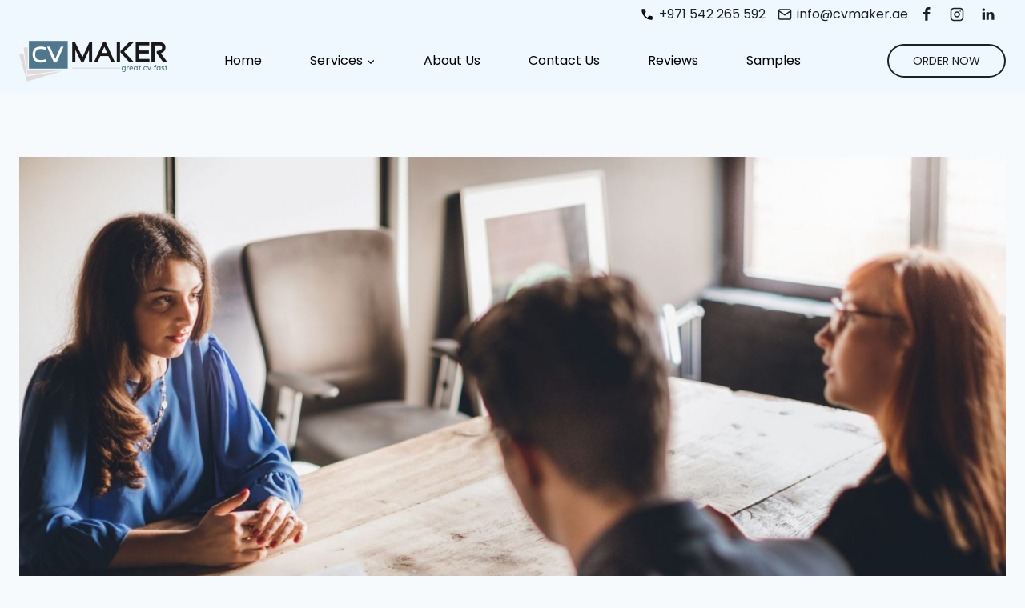

--- FILE ---
content_type: text/html; charset=UTF-8
request_url: https://www.cvmaker.ae/blog/10-secrets-of-winning-job-interview/
body_size: 16634
content:
<!doctype html>
<html lang="en-US" prefix="og: https://ogp.me/ns#" class="no-js" itemtype="https://schema.org/Blog" itemscope>
<head>
	<meta charset="UTF-8">
	<meta name="viewport" content="width=device-width, initial-scale=1, minimum-scale=1">
		<style>img:is([sizes="auto" i], [sizes^="auto," i]) { contain-intrinsic-size: 3000px 1500px }</style>
	
<!-- Search Engine Optimization by Rank Math - https://rankmath.com/ -->
<title>10 Secrets of Winning Job Interview</title>
<meta name="description" content="Every interviewer wants to see how honest you are, and it can eventually lead you towards winning the interview. Moreover, knowing the basic interview tips can help you succeed in the process of hiring."/>
<meta name="robots" content="follow, index, max-snippet:-1, max-video-preview:-1, max-image-preview:large"/>
<link rel="canonical" href="https://www.cvmaker.ae/blog/10-secrets-of-winning-job-interview/" />
<meta property="og:locale" content="en_US" />
<meta property="og:type" content="article" />
<meta property="og:title" content="10 Secrets of Winning Job Interview" />
<meta property="og:description" content="Every interviewer wants to see how honest you are, and it can eventually lead you towards winning the interview. Moreover, knowing the basic interview tips can help you succeed in the process of hiring." />
<meta property="og:url" content="https://www.cvmaker.ae/blog/10-secrets-of-winning-job-interview/" />
<meta property="og:site_name" content="CvMaker" />
<meta property="article:publisher" content="https://www.facebook.com/cvmakeruae" />
<meta property="article:section" content="Interview Questions" />
<meta property="og:updated_time" content="2023-06-20T09:55:51+00:00" />
<meta property="og:image" content="https://www.cvmaker.ae/blog/wp-content/uploads/2020/09/20180807192413-GettyImages-854026116.jpeg" />
<meta property="og:image:secure_url" content="https://www.cvmaker.ae/blog/wp-content/uploads/2020/09/20180807192413-GettyImages-854026116.jpeg" />
<meta property="og:image:width" content="2000" />
<meta property="og:image:height" content="1333" />
<meta property="og:image:alt" content="CV Maker" />
<meta property="og:image:type" content="image/jpeg" />
<meta property="article:published_time" content="2020-09-07T07:54:18+00:00" />
<meta property="article:modified_time" content="2023-06-20T09:55:51+00:00" />
<meta name="twitter:card" content="summary_large_image" />
<meta name="twitter:title" content="10 Secrets of Winning Job Interview" />
<meta name="twitter:description" content="Every interviewer wants to see how honest you are, and it can eventually lead you towards winning the interview. Moreover, knowing the basic interview tips can help you succeed in the process of hiring." />
<meta name="twitter:site" content="@CVMakeruae" />
<meta name="twitter:creator" content="@CVMakeruae" />
<meta name="twitter:image" content="https://www.cvmaker.ae/blog/wp-content/uploads/2020/09/20180807192413-GettyImages-854026116.jpeg" />
<meta name="twitter:label1" content="Written by" />
<meta name="twitter:data1" content="Sarah" />
<meta name="twitter:label2" content="Time to read" />
<meta name="twitter:data2" content="5 minutes" />
<script type="application/ld+json" class="rank-math-schema">{"@context":"https://schema.org","@graph":[{"@type":"Organization","@id":"https://www.cvmaker.ae/blog/#organization","name":"CvMaker","sameAs":["https://www.facebook.com/cvmakeruae","https://twitter.com/CVMakeruae","https://www.instagram.com/cvmaker.ae"],"logo":{"@type":"ImageObject","@id":"https://www.cvmaker.ae/blog/#logo","url":"https://www.cvmaker.ae/blog/wp-content/uploads/2023/05/cv-maker-ae.png","contentUrl":"https://www.cvmaker.ae/blog/wp-content/uploads/2023/05/cv-maker-ae.png","caption":"CvMaker","inLanguage":"en-US","width":"185","height":"51"}},{"@type":"WebSite","@id":"https://www.cvmaker.ae/blog/#website","url":"https://www.cvmaker.ae/blog","name":"CvMaker","alternateName":"CvMaker","publisher":{"@id":"https://www.cvmaker.ae/blog/#organization"},"inLanguage":"en-US"},{"@type":"ImageObject","@id":"https://www.cvmaker.ae/blog/wp-content/uploads/2020/09/20180807192413-GettyImages-854026116.jpeg","url":"https://www.cvmaker.ae/blog/wp-content/uploads/2020/09/20180807192413-GettyImages-854026116.jpeg","width":"2000","height":"1333","caption":"CV Maker","inLanguage":"en-US"},{"@type":"BreadcrumbList","@id":"https://www.cvmaker.ae/blog/10-secrets-of-winning-job-interview/#breadcrumb","itemListElement":[{"@type":"ListItem","position":"1","item":{"@id":"https://www.cvmaker.ae/blog/","name":"Home"}},{"@type":"ListItem","position":"2","item":{"@id":"https://www.cvmaker.ae/blog/10-secrets-of-winning-job-interview/","name":"10 Secrets of Winning Job Interview"}}]},{"@type":"WebPage","@id":"https://www.cvmaker.ae/blog/10-secrets-of-winning-job-interview/#webpage","url":"https://www.cvmaker.ae/blog/10-secrets-of-winning-job-interview/","name":"10 Secrets of Winning Job Interview","datePublished":"2020-09-07T07:54:18+00:00","dateModified":"2023-06-20T09:55:51+00:00","isPartOf":{"@id":"https://www.cvmaker.ae/blog/#website"},"primaryImageOfPage":{"@id":"https://www.cvmaker.ae/blog/wp-content/uploads/2020/09/20180807192413-GettyImages-854026116.jpeg"},"inLanguage":"en-US","breadcrumb":{"@id":"https://www.cvmaker.ae/blog/10-secrets-of-winning-job-interview/#breadcrumb"}},{"@type":"Person","@id":"https://www.cvmaker.ae/blog/10-secrets-of-winning-job-interview/#author","name":"Sarah","image":{"@type":"ImageObject","@id":"https://secure.gravatar.com/avatar/7660fb96f20c646649313478cb7dbe7dfbef9ff372a96dc66f3dd70707bd9735?s=96&amp;d=mm&amp;r=g","url":"https://secure.gravatar.com/avatar/7660fb96f20c646649313478cb7dbe7dfbef9ff372a96dc66f3dd70707bd9735?s=96&amp;d=mm&amp;r=g","caption":"Sarah","inLanguage":"en-US"},"worksFor":{"@id":"https://www.cvmaker.ae/blog/#organization"}},{"@type":"BlogPosting","headline":"10 Secrets of Winning Job Interview","keywords":"Interview Tips","datePublished":"2020-09-07T07:54:18+00:00","dateModified":"2023-06-20T09:55:51+00:00","author":{"@id":"https://www.cvmaker.ae/blog/10-secrets-of-winning-job-interview/#author","name":"Sarah"},"publisher":{"@id":"https://www.cvmaker.ae/blog/#organization"},"description":"Every interviewer wants to see how honest you are, and it can eventually lead you towards winning the interview. Moreover, knowing the basic interview tips can help you succeed in the process of hiring.","name":"10 Secrets of Winning Job Interview","@id":"https://www.cvmaker.ae/blog/10-secrets-of-winning-job-interview/#richSnippet","isPartOf":{"@id":"https://www.cvmaker.ae/blog/10-secrets-of-winning-job-interview/#webpage"},"image":{"@id":"https://www.cvmaker.ae/blog/wp-content/uploads/2020/09/20180807192413-GettyImages-854026116.jpeg"},"inLanguage":"en-US","mainEntityOfPage":{"@id":"https://www.cvmaker.ae/blog/10-secrets-of-winning-job-interview/#webpage"}}]}</script>
<!-- /Rank Math WordPress SEO plugin -->

			<script type="112258544262b030ab11dcc3-text/javascript">document.documentElement.classList.remove( 'no-js' );</script>
			<script type="112258544262b030ab11dcc3-text/javascript">
window._wpemojiSettings = {"baseUrl":"https:\/\/s.w.org\/images\/core\/emoji\/16.0.1\/72x72\/","ext":".png","svgUrl":"https:\/\/s.w.org\/images\/core\/emoji\/16.0.1\/svg\/","svgExt":".svg","source":{"concatemoji":"https:\/\/www.cvmaker.ae\/blog\/wp-includes\/js\/wp-emoji-release.min.js?ver=6.8.3"}};
/*! This file is auto-generated */
!function(s,n){var o,i,e;function c(e){try{var t={supportTests:e,timestamp:(new Date).valueOf()};sessionStorage.setItem(o,JSON.stringify(t))}catch(e){}}function p(e,t,n){e.clearRect(0,0,e.canvas.width,e.canvas.height),e.fillText(t,0,0);var t=new Uint32Array(e.getImageData(0,0,e.canvas.width,e.canvas.height).data),a=(e.clearRect(0,0,e.canvas.width,e.canvas.height),e.fillText(n,0,0),new Uint32Array(e.getImageData(0,0,e.canvas.width,e.canvas.height).data));return t.every(function(e,t){return e===a[t]})}function u(e,t){e.clearRect(0,0,e.canvas.width,e.canvas.height),e.fillText(t,0,0);for(var n=e.getImageData(16,16,1,1),a=0;a<n.data.length;a++)if(0!==n.data[a])return!1;return!0}function f(e,t,n,a){switch(t){case"flag":return n(e,"\ud83c\udff3\ufe0f\u200d\u26a7\ufe0f","\ud83c\udff3\ufe0f\u200b\u26a7\ufe0f")?!1:!n(e,"\ud83c\udde8\ud83c\uddf6","\ud83c\udde8\u200b\ud83c\uddf6")&&!n(e,"\ud83c\udff4\udb40\udc67\udb40\udc62\udb40\udc65\udb40\udc6e\udb40\udc67\udb40\udc7f","\ud83c\udff4\u200b\udb40\udc67\u200b\udb40\udc62\u200b\udb40\udc65\u200b\udb40\udc6e\u200b\udb40\udc67\u200b\udb40\udc7f");case"emoji":return!a(e,"\ud83e\udedf")}return!1}function g(e,t,n,a){var r="undefined"!=typeof WorkerGlobalScope&&self instanceof WorkerGlobalScope?new OffscreenCanvas(300,150):s.createElement("canvas"),o=r.getContext("2d",{willReadFrequently:!0}),i=(o.textBaseline="top",o.font="600 32px Arial",{});return e.forEach(function(e){i[e]=t(o,e,n,a)}),i}function t(e){var t=s.createElement("script");t.src=e,t.defer=!0,s.head.appendChild(t)}"undefined"!=typeof Promise&&(o="wpEmojiSettingsSupports",i=["flag","emoji"],n.supports={everything:!0,everythingExceptFlag:!0},e=new Promise(function(e){s.addEventListener("DOMContentLoaded",e,{once:!0})}),new Promise(function(t){var n=function(){try{var e=JSON.parse(sessionStorage.getItem(o));if("object"==typeof e&&"number"==typeof e.timestamp&&(new Date).valueOf()<e.timestamp+604800&&"object"==typeof e.supportTests)return e.supportTests}catch(e){}return null}();if(!n){if("undefined"!=typeof Worker&&"undefined"!=typeof OffscreenCanvas&&"undefined"!=typeof URL&&URL.createObjectURL&&"undefined"!=typeof Blob)try{var e="postMessage("+g.toString()+"("+[JSON.stringify(i),f.toString(),p.toString(),u.toString()].join(",")+"));",a=new Blob([e],{type:"text/javascript"}),r=new Worker(URL.createObjectURL(a),{name:"wpTestEmojiSupports"});return void(r.onmessage=function(e){c(n=e.data),r.terminate(),t(n)})}catch(e){}c(n=g(i,f,p,u))}t(n)}).then(function(e){for(var t in e)n.supports[t]=e[t],n.supports.everything=n.supports.everything&&n.supports[t],"flag"!==t&&(n.supports.everythingExceptFlag=n.supports.everythingExceptFlag&&n.supports[t]);n.supports.everythingExceptFlag=n.supports.everythingExceptFlag&&!n.supports.flag,n.DOMReady=!1,n.readyCallback=function(){n.DOMReady=!0}}).then(function(){return e}).then(function(){var e;n.supports.everything||(n.readyCallback(),(e=n.source||{}).concatemoji?t(e.concatemoji):e.wpemoji&&e.twemoji&&(t(e.twemoji),t(e.wpemoji)))}))}((window,document),window._wpemojiSettings);
</script>
<style id='wp-emoji-styles-inline-css'>

	img.wp-smiley, img.emoji {
		display: inline !important;
		border: none !important;
		box-shadow: none !important;
		height: 1em !important;
		width: 1em !important;
		margin: 0 0.07em !important;
		vertical-align: -0.1em !important;
		background: none !important;
		padding: 0 !important;
	}
</style>
<link rel='stylesheet' id='wp-block-library-css' href='https://www.cvmaker.ae/blog/wp-includes/css/dist/block-library/style.min.css?ver=6.8.3' media='all' />
<style id='classic-theme-styles-inline-css'>
/*! This file is auto-generated */
.wp-block-button__link{color:#fff;background-color:#32373c;border-radius:9999px;box-shadow:none;text-decoration:none;padding:calc(.667em + 2px) calc(1.333em + 2px);font-size:1.125em}.wp-block-file__button{background:#32373c;color:#fff;text-decoration:none}
</style>
<style id='global-styles-inline-css'>
:root{--wp--preset--aspect-ratio--square: 1;--wp--preset--aspect-ratio--4-3: 4/3;--wp--preset--aspect-ratio--3-4: 3/4;--wp--preset--aspect-ratio--3-2: 3/2;--wp--preset--aspect-ratio--2-3: 2/3;--wp--preset--aspect-ratio--16-9: 16/9;--wp--preset--aspect-ratio--9-16: 9/16;--wp--preset--color--black: #000000;--wp--preset--color--cyan-bluish-gray: #abb8c3;--wp--preset--color--white: #ffffff;--wp--preset--color--pale-pink: #f78da7;--wp--preset--color--vivid-red: #cf2e2e;--wp--preset--color--luminous-vivid-orange: #ff6900;--wp--preset--color--luminous-vivid-amber: #fcb900;--wp--preset--color--light-green-cyan: #7bdcb5;--wp--preset--color--vivid-green-cyan: #00d084;--wp--preset--color--pale-cyan-blue: #8ed1fc;--wp--preset--color--vivid-cyan-blue: #0693e3;--wp--preset--color--vivid-purple: #9b51e0;--wp--preset--color--theme-palette-1: var(--global-palette1);--wp--preset--color--theme-palette-2: var(--global-palette2);--wp--preset--color--theme-palette-3: var(--global-palette3);--wp--preset--color--theme-palette-4: var(--global-palette4);--wp--preset--color--theme-palette-5: var(--global-palette5);--wp--preset--color--theme-palette-6: var(--global-palette6);--wp--preset--color--theme-palette-7: var(--global-palette7);--wp--preset--color--theme-palette-8: var(--global-palette8);--wp--preset--color--theme-palette-9: var(--global-palette9);--wp--preset--color--theme-palette-10: var(--global-palette10);--wp--preset--color--theme-palette-11: var(--global-palette11);--wp--preset--color--theme-palette-12: var(--global-palette12);--wp--preset--color--theme-palette-13: var(--global-palette13);--wp--preset--color--theme-palette-14: var(--global-palette14);--wp--preset--color--theme-palette-15: var(--global-palette15);--wp--preset--gradient--vivid-cyan-blue-to-vivid-purple: linear-gradient(135deg,rgba(6,147,227,1) 0%,rgb(155,81,224) 100%);--wp--preset--gradient--light-green-cyan-to-vivid-green-cyan: linear-gradient(135deg,rgb(122,220,180) 0%,rgb(0,208,130) 100%);--wp--preset--gradient--luminous-vivid-amber-to-luminous-vivid-orange: linear-gradient(135deg,rgba(252,185,0,1) 0%,rgba(255,105,0,1) 100%);--wp--preset--gradient--luminous-vivid-orange-to-vivid-red: linear-gradient(135deg,rgba(255,105,0,1) 0%,rgb(207,46,46) 100%);--wp--preset--gradient--very-light-gray-to-cyan-bluish-gray: linear-gradient(135deg,rgb(238,238,238) 0%,rgb(169,184,195) 100%);--wp--preset--gradient--cool-to-warm-spectrum: linear-gradient(135deg,rgb(74,234,220) 0%,rgb(151,120,209) 20%,rgb(207,42,186) 40%,rgb(238,44,130) 60%,rgb(251,105,98) 80%,rgb(254,248,76) 100%);--wp--preset--gradient--blush-light-purple: linear-gradient(135deg,rgb(255,206,236) 0%,rgb(152,150,240) 100%);--wp--preset--gradient--blush-bordeaux: linear-gradient(135deg,rgb(254,205,165) 0%,rgb(254,45,45) 50%,rgb(107,0,62) 100%);--wp--preset--gradient--luminous-dusk: linear-gradient(135deg,rgb(255,203,112) 0%,rgb(199,81,192) 50%,rgb(65,88,208) 100%);--wp--preset--gradient--pale-ocean: linear-gradient(135deg,rgb(255,245,203) 0%,rgb(182,227,212) 50%,rgb(51,167,181) 100%);--wp--preset--gradient--electric-grass: linear-gradient(135deg,rgb(202,248,128) 0%,rgb(113,206,126) 100%);--wp--preset--gradient--midnight: linear-gradient(135deg,rgb(2,3,129) 0%,rgb(40,116,252) 100%);--wp--preset--font-size--small: var(--global-font-size-small);--wp--preset--font-size--medium: var(--global-font-size-medium);--wp--preset--font-size--large: var(--global-font-size-large);--wp--preset--font-size--x-large: 42px;--wp--preset--font-size--larger: var(--global-font-size-larger);--wp--preset--font-size--xxlarge: var(--global-font-size-xxlarge);--wp--preset--spacing--20: 0.44rem;--wp--preset--spacing--30: 0.67rem;--wp--preset--spacing--40: 1rem;--wp--preset--spacing--50: 1.5rem;--wp--preset--spacing--60: 2.25rem;--wp--preset--spacing--70: 3.38rem;--wp--preset--spacing--80: 5.06rem;--wp--preset--shadow--natural: 6px 6px 9px rgba(0, 0, 0, 0.2);--wp--preset--shadow--deep: 12px 12px 50px rgba(0, 0, 0, 0.4);--wp--preset--shadow--sharp: 6px 6px 0px rgba(0, 0, 0, 0.2);--wp--preset--shadow--outlined: 6px 6px 0px -3px rgba(255, 255, 255, 1), 6px 6px rgba(0, 0, 0, 1);--wp--preset--shadow--crisp: 6px 6px 0px rgba(0, 0, 0, 1);}:where(.is-layout-flex){gap: 0.5em;}:where(.is-layout-grid){gap: 0.5em;}body .is-layout-flex{display: flex;}.is-layout-flex{flex-wrap: wrap;align-items: center;}.is-layout-flex > :is(*, div){margin: 0;}body .is-layout-grid{display: grid;}.is-layout-grid > :is(*, div){margin: 0;}:where(.wp-block-columns.is-layout-flex){gap: 2em;}:where(.wp-block-columns.is-layout-grid){gap: 2em;}:where(.wp-block-post-template.is-layout-flex){gap: 1.25em;}:where(.wp-block-post-template.is-layout-grid){gap: 1.25em;}.has-black-color{color: var(--wp--preset--color--black) !important;}.has-cyan-bluish-gray-color{color: var(--wp--preset--color--cyan-bluish-gray) !important;}.has-white-color{color: var(--wp--preset--color--white) !important;}.has-pale-pink-color{color: var(--wp--preset--color--pale-pink) !important;}.has-vivid-red-color{color: var(--wp--preset--color--vivid-red) !important;}.has-luminous-vivid-orange-color{color: var(--wp--preset--color--luminous-vivid-orange) !important;}.has-luminous-vivid-amber-color{color: var(--wp--preset--color--luminous-vivid-amber) !important;}.has-light-green-cyan-color{color: var(--wp--preset--color--light-green-cyan) !important;}.has-vivid-green-cyan-color{color: var(--wp--preset--color--vivid-green-cyan) !important;}.has-pale-cyan-blue-color{color: var(--wp--preset--color--pale-cyan-blue) !important;}.has-vivid-cyan-blue-color{color: var(--wp--preset--color--vivid-cyan-blue) !important;}.has-vivid-purple-color{color: var(--wp--preset--color--vivid-purple) !important;}.has-black-background-color{background-color: var(--wp--preset--color--black) !important;}.has-cyan-bluish-gray-background-color{background-color: var(--wp--preset--color--cyan-bluish-gray) !important;}.has-white-background-color{background-color: var(--wp--preset--color--white) !important;}.has-pale-pink-background-color{background-color: var(--wp--preset--color--pale-pink) !important;}.has-vivid-red-background-color{background-color: var(--wp--preset--color--vivid-red) !important;}.has-luminous-vivid-orange-background-color{background-color: var(--wp--preset--color--luminous-vivid-orange) !important;}.has-luminous-vivid-amber-background-color{background-color: var(--wp--preset--color--luminous-vivid-amber) !important;}.has-light-green-cyan-background-color{background-color: var(--wp--preset--color--light-green-cyan) !important;}.has-vivid-green-cyan-background-color{background-color: var(--wp--preset--color--vivid-green-cyan) !important;}.has-pale-cyan-blue-background-color{background-color: var(--wp--preset--color--pale-cyan-blue) !important;}.has-vivid-cyan-blue-background-color{background-color: var(--wp--preset--color--vivid-cyan-blue) !important;}.has-vivid-purple-background-color{background-color: var(--wp--preset--color--vivid-purple) !important;}.has-black-border-color{border-color: var(--wp--preset--color--black) !important;}.has-cyan-bluish-gray-border-color{border-color: var(--wp--preset--color--cyan-bluish-gray) !important;}.has-white-border-color{border-color: var(--wp--preset--color--white) !important;}.has-pale-pink-border-color{border-color: var(--wp--preset--color--pale-pink) !important;}.has-vivid-red-border-color{border-color: var(--wp--preset--color--vivid-red) !important;}.has-luminous-vivid-orange-border-color{border-color: var(--wp--preset--color--luminous-vivid-orange) !important;}.has-luminous-vivid-amber-border-color{border-color: var(--wp--preset--color--luminous-vivid-amber) !important;}.has-light-green-cyan-border-color{border-color: var(--wp--preset--color--light-green-cyan) !important;}.has-vivid-green-cyan-border-color{border-color: var(--wp--preset--color--vivid-green-cyan) !important;}.has-pale-cyan-blue-border-color{border-color: var(--wp--preset--color--pale-cyan-blue) !important;}.has-vivid-cyan-blue-border-color{border-color: var(--wp--preset--color--vivid-cyan-blue) !important;}.has-vivid-purple-border-color{border-color: var(--wp--preset--color--vivid-purple) !important;}.has-vivid-cyan-blue-to-vivid-purple-gradient-background{background: var(--wp--preset--gradient--vivid-cyan-blue-to-vivid-purple) !important;}.has-light-green-cyan-to-vivid-green-cyan-gradient-background{background: var(--wp--preset--gradient--light-green-cyan-to-vivid-green-cyan) !important;}.has-luminous-vivid-amber-to-luminous-vivid-orange-gradient-background{background: var(--wp--preset--gradient--luminous-vivid-amber-to-luminous-vivid-orange) !important;}.has-luminous-vivid-orange-to-vivid-red-gradient-background{background: var(--wp--preset--gradient--luminous-vivid-orange-to-vivid-red) !important;}.has-very-light-gray-to-cyan-bluish-gray-gradient-background{background: var(--wp--preset--gradient--very-light-gray-to-cyan-bluish-gray) !important;}.has-cool-to-warm-spectrum-gradient-background{background: var(--wp--preset--gradient--cool-to-warm-spectrum) !important;}.has-blush-light-purple-gradient-background{background: var(--wp--preset--gradient--blush-light-purple) !important;}.has-blush-bordeaux-gradient-background{background: var(--wp--preset--gradient--blush-bordeaux) !important;}.has-luminous-dusk-gradient-background{background: var(--wp--preset--gradient--luminous-dusk) !important;}.has-pale-ocean-gradient-background{background: var(--wp--preset--gradient--pale-ocean) !important;}.has-electric-grass-gradient-background{background: var(--wp--preset--gradient--electric-grass) !important;}.has-midnight-gradient-background{background: var(--wp--preset--gradient--midnight) !important;}.has-small-font-size{font-size: var(--wp--preset--font-size--small) !important;}.has-medium-font-size{font-size: var(--wp--preset--font-size--medium) !important;}.has-large-font-size{font-size: var(--wp--preset--font-size--large) !important;}.has-x-large-font-size{font-size: var(--wp--preset--font-size--x-large) !important;}
:where(.wp-block-post-template.is-layout-flex){gap: 1.25em;}:where(.wp-block-post-template.is-layout-grid){gap: 1.25em;}
:where(.wp-block-columns.is-layout-flex){gap: 2em;}:where(.wp-block-columns.is-layout-grid){gap: 2em;}
:root :where(.wp-block-pullquote){font-size: 1.5em;line-height: 1.6;}
</style>
<link rel='stylesheet' id='kadence-global-css' href='https://www.cvmaker.ae/blog/wp-content/themes/kadence/assets/css/global.min.css?ver=1.4.3' media='all' />
<style id='kadence-global-inline-css'>
/* Kadence Base CSS */
:root{--global-palette1:#2B6CB0;--global-palette2:#215387;--global-palette3:#1A202C;--global-palette4:#2D3748;--global-palette5:#4A5568;--global-palette6:#718096;--global-palette7:#EDF2F7;--global-palette8:#F7FAFC;--global-palette9:#ffffff;--global-palette10:oklch(from var(--global-palette1) calc(l + 0.10 * (1 - l)) calc(c * 1.00) calc(h + 180) / 100%);--global-palette11:#13612e;--global-palette12:#1159af;--global-palette13:#b82105;--global-palette14:#f7630c;--global-palette15:#f5a524;--global-palette9rgb:255, 255, 255;--global-palette-highlight:var(--global-palette1);--global-palette-highlight-alt:var(--global-palette2);--global-palette-highlight-alt2:var(--global-palette9);--global-palette-btn-bg:#4f778e;--global-palette-btn-bg-hover:var(--global-palette2);--global-palette-btn:var(--global-palette9);--global-palette-btn-hover:var(--global-palette9);--global-palette-btn-sec-bg:var(--global-palette7);--global-palette-btn-sec-bg-hover:var(--global-palette2);--global-palette-btn-sec:var(--global-palette3);--global-palette-btn-sec-hover:var(--global-palette9);--global-body-font-family:Poppins, sans-serif;--global-heading-font-family:Poppins, sans-serif;--global-primary-nav-font-family:Poppins, sans-serif;--global-fallback-font:sans-serif;--global-display-fallback-font:sans-serif;--global-content-width:1290px;--global-content-wide-width:calc(1290px + 230px);--global-content-narrow-width:842px;--global-content-edge-padding:1.5rem;--global-content-boxed-padding:2rem;--global-calc-content-width:calc(1290px - var(--global-content-edge-padding) - var(--global-content-edge-padding) );--wp--style--global--content-size:var(--global-calc-content-width);}.wp-site-blocks{--global-vw:calc( 100vw - ( 0.5 * var(--scrollbar-offset)));}body{background:var(--global-palette8);}body, input, select, optgroup, textarea{font-style:normal;font-weight:normal;font-size:16px;line-height:1.4;font-family:var(--global-body-font-family);color:var(--global-palette4);}.content-bg, body.content-style-unboxed .site{background:var(--global-palette9);}h1,h2,h3,h4,h5,h6{font-family:var(--global-heading-font-family);}h1{font-style:normal;font-weight:700;font-size:32px;line-height:1.3;font-family:Poppins, sans-serif;color:var(--global-palette3);}h2{font-style:normal;font-weight:700;font-size:28px;line-height:1.3;font-family:Poppins, sans-serif;color:var(--global-palette3);}h3{font-style:normal;font-weight:700;font-size:24px;line-height:1.5;font-family:Poppins, sans-serif;color:var(--global-palette3);}h4{font-style:normal;font-weight:700;font-size:24px;line-height:1.5;font-family:Poppins, sans-serif;color:var(--global-palette4);}h5{font-style:normal;font-weight:700;font-size:24px;line-height:1.5;font-family:Poppins, sans-serif;color:var(--global-palette4);}h6{font-style:normal;font-weight:700;font-size:24px;line-height:1.5;font-family:Poppins, sans-serif;color:var(--global-palette5);}.entry-hero .kadence-breadcrumbs{max-width:1290px;}.site-container, .site-header-row-layout-contained, .site-footer-row-layout-contained, .entry-hero-layout-contained, .comments-area, .alignfull > .wp-block-cover__inner-container, .alignwide > .wp-block-cover__inner-container{max-width:var(--global-content-width);}.content-width-narrow .content-container.site-container, .content-width-narrow .hero-container.site-container{max-width:var(--global-content-narrow-width);}@media all and (min-width: 1520px){.wp-site-blocks .content-container  .alignwide{margin-left:-115px;margin-right:-115px;width:unset;max-width:unset;}}@media all and (min-width: 1102px){.content-width-narrow .wp-site-blocks .content-container .alignwide{margin-left:-130px;margin-right:-130px;width:unset;max-width:unset;}}.content-style-boxed .wp-site-blocks .entry-content .alignwide{margin-left:calc( -1 * var( --global-content-boxed-padding ) );margin-right:calc( -1 * var( --global-content-boxed-padding ) );}.content-area{margin-top:5rem;margin-bottom:5rem;}@media all and (max-width: 1024px){.content-area{margin-top:3rem;margin-bottom:3rem;}}@media all and (max-width: 767px){.content-area{margin-top:2rem;margin-bottom:2rem;}}@media all and (max-width: 1024px){:root{--global-content-boxed-padding:2rem;}}@media all and (max-width: 767px){:root{--global-content-boxed-padding:1.5rem;}}.entry-content-wrap{padding:2rem;}@media all and (max-width: 1024px){.entry-content-wrap{padding:2rem;}}@media all and (max-width: 767px){.entry-content-wrap{padding:1.5rem;}}.entry.single-entry{box-shadow:0px 15px 15px -10px rgba(0,0,0,0.05);}.entry.loop-entry{box-shadow:0px 15px 15px -10px rgba(0,0,0,0.05);}.loop-entry .entry-content-wrap{padding:2rem;}@media all and (max-width: 1024px){.loop-entry .entry-content-wrap{padding:2rem;}}@media all and (max-width: 767px){.loop-entry .entry-content-wrap{padding:1.5rem;}}button, .button, .wp-block-button__link, input[type="button"], input[type="reset"], input[type="submit"], .fl-button, .elementor-button-wrapper .elementor-button, .wc-block-components-checkout-place-order-button, .wc-block-cart__submit{border:1px solid currentColor;box-shadow:0px 0px 0px -7px rgba(0,0,0,0);}button:hover, button:focus, button:active, .button:hover, .button:focus, .button:active, .wp-block-button__link:hover, .wp-block-button__link:focus, .wp-block-button__link:active, input[type="button"]:hover, input[type="button"]:focus, input[type="button"]:active, input[type="reset"]:hover, input[type="reset"]:focus, input[type="reset"]:active, input[type="submit"]:hover, input[type="submit"]:focus, input[type="submit"]:active, .elementor-button-wrapper .elementor-button:hover, .elementor-button-wrapper .elementor-button:focus, .elementor-button-wrapper .elementor-button:active, .wc-block-cart__submit:hover{box-shadow:0px 15px 25px -7px rgba(0,0,0,0.1);}.kb-button.kb-btn-global-outline.kb-btn-global-inherit{padding-top:calc(px - 2px);padding-right:calc(px - 2px);padding-bottom:calc(px - 2px);padding-left:calc(px - 2px);}@media all and (min-width: 1025px){.transparent-header .entry-hero .entry-hero-container-inner{padding-top:calc(0px + 80px);}}@media all and (max-width: 1024px){.mobile-transparent-header .entry-hero .entry-hero-container-inner{padding-top:80px;}}@media all and (max-width: 767px){.mobile-transparent-header .entry-hero .entry-hero-container-inner{padding-top:80px;}}.entry-hero.post-hero-section .entry-header{min-height:200px;}.loop-entry.type-post h2.entry-title{font-style:normal;font-weight:700;font-size:30px;line-height:1.2;font-family:Poppins, sans-serif;color:var(--global-palette4);}
/* Kadence Header CSS */
@media all and (max-width: 1024px){.mobile-transparent-header #masthead{position:absolute;left:0px;right:0px;z-index:100;}.kadence-scrollbar-fixer.mobile-transparent-header #masthead{right:var(--scrollbar-offset,0);}.mobile-transparent-header #masthead, .mobile-transparent-header .site-top-header-wrap .site-header-row-container-inner, .mobile-transparent-header .site-main-header-wrap .site-header-row-container-inner, .mobile-transparent-header .site-bottom-header-wrap .site-header-row-container-inner{background:transparent;}.site-header-row-tablet-layout-fullwidth, .site-header-row-tablet-layout-standard{padding:0px;}}@media all and (min-width: 1025px){.transparent-header #masthead{position:absolute;left:0px;right:0px;z-index:100;}.transparent-header.kadence-scrollbar-fixer #masthead{right:var(--scrollbar-offset,0);}.transparent-header #masthead, .transparent-header .site-top-header-wrap .site-header-row-container-inner, .transparent-header .site-main-header-wrap .site-header-row-container-inner, .transparent-header .site-bottom-header-wrap .site-header-row-container-inner{background:transparent;}}.site-branding a.brand img{max-width:200px;}.site-branding a.brand img.svg-logo-image{width:200px;}.site-branding{padding:0px 0px 0px 0px;}#masthead, #masthead .kadence-sticky-header.item-is-fixed:not(.item-at-start):not(.site-header-row-container):not(.site-main-header-wrap), #masthead .kadence-sticky-header.item-is-fixed:not(.item-at-start) > .site-header-row-container-inner{background:#ffffff;}.site-main-header-wrap .site-header-row-container-inner{background:#f0f8ff;}.site-main-header-inner-wrap{min-height:80px;}.site-top-header-wrap .site-header-row-container-inner{background:#f0f8ff;}.site-top-header-inner-wrap{min-height:0px;}.header-navigation[class*="header-navigation-style-underline"] .header-menu-container.primary-menu-container>ul>li>a:after{width:calc( 100% - 60px);}.main-navigation .primary-menu-container > ul > li.menu-item > a{padding-left:calc(60px / 2);padding-right:calc(60px / 2);padding-top:0.6em;padding-bottom:0.6em;color:#000000;}.main-navigation .primary-menu-container > ul > li.menu-item .dropdown-nav-special-toggle{right:calc(60px / 2);}.main-navigation .primary-menu-container > ul li.menu-item > a{font-style:normal;font-weight:normal;font-size:16px;font-family:var(--global-primary-nav-font-family);}.main-navigation .primary-menu-container > ul > li.menu-item > a:hover{color:#4f778e;}.main-navigation .primary-menu-container > ul > li.menu-item.current-menu-item > a{color:#4f778e;}.header-navigation .header-menu-container ul ul.sub-menu, .header-navigation .header-menu-container ul ul.submenu{background:#f3f3f3;box-shadow:0px 2px 13px 0px rgba(0,0,0,0.1);}.header-navigation .header-menu-container ul ul li.menu-item, .header-menu-container ul.menu > li.kadence-menu-mega-enabled > ul > li.menu-item > a{border-bottom:1px none rgba(255,255,255,0.1);border-radius:0px 0px 0px 0px;}.header-navigation .header-menu-container ul ul li.menu-item > a{width:200px;padding-top:10px;padding-bottom:10px;color:#000000;font-style:normal;font-weight:normal;font-size:14px;font-family:Poppins, sans-serif;}.header-navigation .header-menu-container ul ul li.menu-item > a:hover{color:var(--global-palette9);background:#4f778e;border-radius:0px 0px 0px 0px;}.header-navigation .header-menu-container ul ul li.menu-item.current-menu-item > a{color:var(--global-palette9);background:#4f778e;border-radius:0px 0px 0px 0px;}.mobile-toggle-open-container .menu-toggle-open, .mobile-toggle-open-container .menu-toggle-open:focus{color:var(--global-palette5);padding:0.4em 0.6em 0.4em 0.6em;font-size:14px;}.mobile-toggle-open-container .menu-toggle-open.menu-toggle-style-bordered{border:1px solid currentColor;}.mobile-toggle-open-container .menu-toggle-open .menu-toggle-icon{font-size:20px;}.mobile-toggle-open-container .menu-toggle-open:hover, .mobile-toggle-open-container .menu-toggle-open:focus-visible{color:var(--global-palette-highlight);}.mobile-navigation ul li{font-size:14px;}.mobile-navigation ul li a{padding-top:1em;padding-bottom:1em;}.mobile-navigation ul li > a, .mobile-navigation ul li.menu-item-has-children > .drawer-nav-drop-wrap{color:var(--global-palette8);}.mobile-navigation ul li.current-menu-item > a, .mobile-navigation ul li.current-menu-item.menu-item-has-children > .drawer-nav-drop-wrap{color:var(--global-palette-highlight);}.mobile-navigation ul li.menu-item-has-children .drawer-nav-drop-wrap, .mobile-navigation ul li:not(.menu-item-has-children) a{border-bottom:1px solid rgba(255,255,255,0.1);}.mobile-navigation:not(.drawer-navigation-parent-toggle-true) ul li.menu-item-has-children .drawer-nav-drop-wrap button{border-left:1px solid rgba(255,255,255,0.1);}#mobile-drawer .drawer-header .drawer-toggle{padding:0.6em 0.15em 0.6em 0.15em;font-size:24px;}#main-header .header-button{font-style:normal;font-weight:normal;font-size:14px;font-family:Poppins, sans-serif;border-radius:30px 30px 30px 30px;color:var(--global-palette3);background:rgba(255,255,255,0);border:2px solid currentColor;border-color:var(--global-palette3);box-shadow:0px 0px 0px -7px rgba(0,0,0,0);}#main-header .header-button.button-size-custom{padding:8px 30px 8px 30px;}#main-header .header-button:hover{color:var(--global-palette9);background:var(--global-palette3);border-color:var(--global-palette3);box-shadow:0px 15px 25px -7px rgba(0,0,0,0.1);}.header-social-wrap .header-social-inner-wrap{font-size:18px;gap:0px;}.header-social-wrap .header-social-inner-wrap .social-button{color:var(--global-palette3);border:2px none currentColor;border-radius:0px;}.header-social-wrap .header-social-inner-wrap .social-button:hover{color:var(--global-palette3);}.header-social-wrap .social-button .social-label{font-style:normal;font-weight:normal;font-size:16px;font-family:Poppins, sans-serif;}
/* Kadence Footer CSS */
.site-bottom-footer-wrap .site-footer-row-container-inner{background:#f9feff;}.site-bottom-footer-inner-wrap{padding-top:10px;padding-bottom:10px;grid-column-gap:30px;}.site-bottom-footer-inner-wrap .widget{margin-bottom:30px;}.site-bottom-footer-inner-wrap .site-footer-section:not(:last-child):after{right:calc(-30px / 2);}#colophon .footer-html{font-style:normal;font-weight:500;font-size:16px;font-family:Poppins, sans-serif;}
</style>
<link rel='stylesheet' id='kadence-header-css' href='https://www.cvmaker.ae/blog/wp-content/themes/kadence/assets/css/header.min.css?ver=1.4.3' media='all' />
<link rel='stylesheet' id='kadence-content-css' href='https://www.cvmaker.ae/blog/wp-content/themes/kadence/assets/css/content.min.css?ver=1.4.3' media='all' />
<link rel='stylesheet' id='kadence-footer-css' href='https://www.cvmaker.ae/blog/wp-content/themes/kadence/assets/css/footer.min.css?ver=1.4.3' media='all' />
<link rel='stylesheet' id='kadence-rankmath-css' href='https://www.cvmaker.ae/blog/wp-content/themes/kadence/assets/css/rankmath.min.css?ver=1.4.3' media='all' />
<style id='kadence-blocks-global-variables-inline-css'>
:root {--global-kb-font-size-sm:clamp(0.8rem, 0.73rem + 0.217vw, 0.9rem);--global-kb-font-size-md:clamp(1.1rem, 0.995rem + 0.326vw, 1.25rem);--global-kb-font-size-lg:clamp(1.75rem, 1.576rem + 0.543vw, 2rem);--global-kb-font-size-xl:clamp(2.25rem, 1.728rem + 1.63vw, 3rem);--global-kb-font-size-xxl:clamp(2.5rem, 1.456rem + 3.26vw, 4rem);--global-kb-font-size-xxxl:clamp(2.75rem, 0.489rem + 7.065vw, 6rem);}
</style>
<link rel="https://api.w.org/" href="https://www.cvmaker.ae/blog/wp-json/" /><link rel="alternate" title="JSON" type="application/json" href="https://www.cvmaker.ae/blog/wp-json/wp/v2/posts/50" /><link rel="EditURI" type="application/rsd+xml" title="RSD" href="https://www.cvmaker.ae/blog/xmlrpc.php?rsd" />
<meta name="generator" content="WordPress 6.8.3" />
<link rel="alternate" title="oEmbed (JSON)" type="application/json+oembed" href="https://www.cvmaker.ae/blog/wp-json/oembed/1.0/embed?url=https%3A%2F%2Fwww.cvmaker.ae%2Fblog%2F10-secrets-of-winning-job-interview%2F" />
<link rel="alternate" title="oEmbed (XML)" type="text/xml+oembed" href="https://www.cvmaker.ae/blog/wp-json/oembed/1.0/embed?url=https%3A%2F%2Fwww.cvmaker.ae%2Fblog%2F10-secrets-of-winning-job-interview%2F&#038;format=xml" />
<link rel='stylesheet' id='kadence-fonts-gfonts-css' href='https://fonts.googleapis.com/css?family=Poppins:regular,700,500&#038;display=swap' media='all' />
<link rel="icon" href="https://www.cvmaker.ae/blog/wp-content/uploads/2023/05/favicon-32x32-2.png" sizes="32x32" />
<link rel="icon" href="https://www.cvmaker.ae/blog/wp-content/uploads/2023/05/favicon-32x32-2.png" sizes="192x192" />
<link rel="apple-touch-icon" href="https://www.cvmaker.ae/blog/wp-content/uploads/2023/05/favicon-32x32-2.png" />
<meta name="msapplication-TileImage" content="https://www.cvmaker.ae/blog/wp-content/uploads/2023/05/favicon-32x32-2.png" />
		<style id="wp-custom-css">
			.site-header .header-html-inner p {
	    display: flex;
    align-items: center;
    gap: 10px;
}


.site-header .header-html-inner p a {
	text-decoration: none !important;
	color: #000 !important;
}		</style>
		</head>

<body class="wp-singular post-template-default single single-post postid-50 single-format-standard wp-custom-logo wp-embed-responsive wp-theme-kadence footer-on-bottom hide-focus-outline link-style-standard content-title-style-normal content-width-normal content-style-boxed content-vertical-padding-show non-transparent-header mobile-non-transparent-header">
<div id="wrapper" class="site wp-site-blocks">
			<a class="skip-link screen-reader-text scroll-ignore" href="#main">Skip to content</a>
		<header id="masthead" class="site-header" role="banner" itemtype="https://schema.org/WPHeader" itemscope>
	<div id="main-header" class="site-header-wrap">
		<div class="site-header-inner-wrap">
			<div class="site-header-upper-wrap">
				<div class="site-header-upper-inner-wrap">
					<div class="site-top-header-wrap site-header-row-container site-header-focus-item site-header-row-layout-standard" data-section="kadence_customizer_header_top">
	<div class="site-header-row-container-inner">
				<div class="site-container">
			<div class="site-top-header-inner-wrap site-header-row site-header-row-has-sides site-header-row-no-center">
									<div class="site-header-top-section-left site-header-section site-header-section-left">
											</div>
																	<div class="site-header-top-section-right site-header-section site-header-section-right">
						<div class="site-header-item site-header-focus-item" data-section="kadence_customizer_header_social">
	<div class="header-social-wrap"><div class="header-social-inner-wrap element-social-inner-wrap social-show-label-true social-style-outline"><a href="tel:" class="social-button header-social-item social-link-phone"><span class="social-icon-custom-svg" style="max-width:24px"><svg fill="none" xmlns="http://www.w3.org/2000/svg" viewBox="0 0 0.6 0.6" height="20px" width="20px"><path d="M0.5 0.4v0.1c-0.069 0 -0.127 -0.012 -0.175 -0.033 -0.096 -0.041 -0.154 -0.116 -0.188 -0.192C0.11 0.212 0.1 0.147 0.1 0.1h0.1l0.025 0.1 -0.088 0.075c0.033 0.076 0.091 0.151 0.188 0.192L0.4 0.375z" fill="#000000"></path><path d="M0.325 0.467c0.048 0.021 0.106 0.033 0.175 0.033v-0.1l-0.1 -0.025zm0 0C0.229 0.426 0.171 0.351 0.138 0.275m0 0C0.11 0.212 0.1 0.147 0.1 0.1h0.1l0.025 0.1z" stroke-width="0.05" stroke-linejoin="round" stroke-linecap="round" stroke="#000000"></path></svg></span><span class="social-label">+971 542 265 592</span></a><a href="mailto:info@cvmaker.ae" class="social-button header-social-item social-link-email"><span class="kadence-svg-iconset"><svg class="kadence-svg-icon kadence-email-alt2-svg" fill="currentColor" version="1.1" xmlns="http://www.w3.org/2000/svg" width="24" height="24" viewBox="0 0 24 24"><title>Email</title><path d="M3 7.921l8.427 5.899c0.34 0.235 0.795 0.246 1.147 0l8.426-5.899v10.079c0 0.272-0.11 0.521-0.295 0.705s-0.433 0.295-0.705 0.295h-16c-0.272 0-0.521-0.11-0.705-0.295s-0.295-0.433-0.295-0.705zM1 5.983c0 0.010 0 0.020 0 0.030v11.987c0 0.828 0.34 1.579 0.88 2.12s1.292 0.88 2.12 0.88h16c0.828 0 1.579-0.34 2.12-0.88s0.88-1.292 0.88-2.12v-11.988c0-0.010 0-0.020 0-0.030-0.005-0.821-0.343-1.565-0.88-2.102-0.541-0.54-1.292-0.88-2.12-0.88h-16c-0.828 0-1.579 0.34-2.12 0.88-0.537 0.537-0.875 1.281-0.88 2.103zM20.894 5.554l-8.894 6.225-8.894-6.225c0.048-0.096 0.112-0.183 0.188-0.259 0.185-0.185 0.434-0.295 0.706-0.295h16c0.272 0 0.521 0.11 0.705 0.295 0.076 0.076 0.14 0.164 0.188 0.259z"></path>
				</svg></span><span class="social-label">info@cvmaker.ae</span></a><a href="https://www.facebook.com/cvmakeruae" target="_self" rel="noopener noreferrer"  class="social-button header-social-item social-link-facebook"><span class="kadence-svg-iconset"><svg class="kadence-svg-icon kadence-facebook-alt2-svg" fill="currentColor" version="1.1" xmlns="http://www.w3.org/2000/svg" width="16" height="28" viewBox="0 0 16 28"><title>Facebook</title><path d="M14.984 0.187v4.125h-2.453c-1.922 0-2.281 0.922-2.281 2.25v2.953h4.578l-0.609 4.625h-3.969v11.859h-4.781v-11.859h-3.984v-4.625h3.984v-3.406c0-3.953 2.422-6.109 5.953-6.109 1.687 0 3.141 0.125 3.563 0.187z"></path>
				</svg></span><span class="social-label"></span></a><a href="https://www.instagram.com/cvmaker.ae" target="_self" rel="noopener noreferrer"  class="social-button header-social-item social-link-instagram"><span class="kadence-svg-iconset"><svg class="kadence-svg-icon kadence-instagram-alt-svg" fill="currentColor" version="1.1" xmlns="http://www.w3.org/2000/svg" width="24" height="24" viewBox="0 0 24 24"><title>Instagram</title><path d="M7 1c-1.657 0-3.158 0.673-4.243 1.757s-1.757 2.586-1.757 4.243v10c0 1.657 0.673 3.158 1.757 4.243s2.586 1.757 4.243 1.757h10c1.657 0 3.158-0.673 4.243-1.757s1.757-2.586 1.757-4.243v-10c0-1.657-0.673-3.158-1.757-4.243s-2.586-1.757-4.243-1.757zM7 3h10c1.105 0 2.103 0.447 2.828 1.172s1.172 1.723 1.172 2.828v10c0 1.105-0.447 2.103-1.172 2.828s-1.723 1.172-2.828 1.172h-10c-1.105 0-2.103-0.447-2.828-1.172s-1.172-1.723-1.172-2.828v-10c0-1.105 0.447-2.103 1.172-2.828s1.723-1.172 2.828-1.172zM16.989 11.223c-0.15-0.972-0.571-1.857-1.194-2.567-0.754-0.861-1.804-1.465-3.009-1.644-0.464-0.074-0.97-0.077-1.477-0.002-1.366 0.202-2.521 0.941-3.282 1.967s-1.133 2.347-0.93 3.712 0.941 2.521 1.967 3.282 2.347 1.133 3.712 0.93 2.521-0.941 3.282-1.967 1.133-2.347 0.93-3.712zM15.011 11.517c0.122 0.82-0.1 1.609-0.558 2.227s-1.15 1.059-1.969 1.18-1.609-0.1-2.227-0.558-1.059-1.15-1.18-1.969 0.1-1.609 0.558-2.227 1.15-1.059 1.969-1.18c0.313-0.046 0.615-0.042 0.87-0.002 0.74 0.11 1.366 0.47 1.818 0.986 0.375 0.428 0.63 0.963 0.72 1.543zM17.5 7.5c0.552 0 1-0.448 1-1s-0.448-1-1-1-1 0.448-1 1 0.448 1 1 1z"></path>
				</svg></span><span class="social-label"></span></a><a href="https://www.linkedin.com/company/cv-maker-ae/" target="_self" rel="noopener noreferrer"  class="social-button header-social-item social-link-linkedin"><span class="social-icon-custom-svg" style="max-width:24px"><svg class="jam jam-linkedin" preserveAspectRatio="xMinYMin" xmlns="http://www.w3.org/2000/svg" viewBox="-0.05 -0.05 0.6 0.6" height="20px" width="20px" fill="#000000"><path d="M0.499 0.293v0.184h-0.107v-0.172c0 -0.043 -0.015 -0.073 -0.054 -0.073 -0.03 0 -0.047 0.02 -0.055 0.039 -0.003 0.007 -0.004 0.016 -0.004 0.026v0.18h-0.107s0.001 -0.292 0 -0.322h0.107v0.046l-0.001 0.001h0.001v-0.001c0.014 -0.022 0.04 -0.053 0.096 -0.053 0.07 0 0.123 0.046 0.123 0.145M0.061 0.001C0.024 0.001 0 0.025 0 0.056c0 0.031 0.023 0.056 0.059 0.056h0.001c0.037 0 0.06 -0.025 0.06 -0.056C0.12 0.025 0.097 0.001 0.061 0.001zM0.006 0.477h0.107V0.156H0.006z"></path></svg></span><span class="social-label"></span></a></div></div></div><!-- data-section="header_social" -->
					</div>
							</div>
		</div>
	</div>
</div>
<div class="site-main-header-wrap site-header-row-container site-header-focus-item site-header-row-layout-standard" data-section="kadence_customizer_header_main">
	<div class="site-header-row-container-inner">
				<div class="site-container">
			<div class="site-main-header-inner-wrap site-header-row site-header-row-has-sides site-header-row-center-column">
									<div class="site-header-main-section-left site-header-section site-header-section-left">
						<div class="site-header-item site-header-focus-item" data-section="title_tagline">
	<div class="site-branding branding-layout-standard site-brand-logo-only"><a class="brand has-logo-image" href="https://www.cvmaker.ae/blog/" rel="home"><img width="185" height="51" src="https://www.cvmaker.ae/blog/wp-content/uploads/2023/05/cv-maker-ae.png" class="custom-logo" alt="CvMaker" decoding="async" /></a></div></div><!-- data-section="title_tagline" -->
							<div class="site-header-main-section-left-center site-header-section site-header-section-left-center">
															</div>
												</div>
													<div class="site-header-main-section-center site-header-section site-header-section-center">
						<div class="site-header-item site-header-focus-item site-header-item-main-navigation header-navigation-layout-stretch-false header-navigation-layout-fill-stretch-false" data-section="kadence_customizer_primary_navigation">
		<nav id="site-navigation" class="main-navigation header-navigation hover-to-open nav--toggle-sub header-navigation-style-standard header-navigation-dropdown-animation-fade-down" role="navigation" aria-label="Primary">
			<div class="primary-menu-container header-menu-container">
	<ul id="primary-menu" class="menu"><li id="menu-item-570" class="menu-item menu-item-type-custom menu-item-object-custom menu-item-570"><a href="https://www.cvmaker.ae/">Home</a></li>
<li id="menu-item-8" class="menu-item menu-item-type-custom menu-item-object-custom menu-item-has-children menu-item-8"><a href="#"><span class="nav-drop-title-wrap">Services<span class="dropdown-nav-toggle"><span class="kadence-svg-iconset svg-baseline"><svg aria-hidden="true" class="kadence-svg-icon kadence-arrow-down-svg" fill="currentColor" version="1.1" xmlns="http://www.w3.org/2000/svg" width="24" height="24" viewBox="0 0 24 24"><title>Expand</title><path d="M5.293 9.707l6 6c0.391 0.391 1.024 0.391 1.414 0l6-6c0.391-0.391 0.391-1.024 0-1.414s-1.024-0.391-1.414 0l-5.293 5.293-5.293-5.293c-0.391-0.391-1.024-0.391-1.414 0s-0.391 1.024 0 1.414z"></path>
				</svg></span></span></span></a>
<ul class="sub-menu">
	<li id="menu-item-13" class="menu-item menu-item-type-custom menu-item-object-custom menu-item-13"><a href="https://www.cvmaker.ae/personal-website">Personal Website</a></li>
	<li id="menu-item-10" class="menu-item menu-item-type-custom menu-item-object-custom menu-item-10"><a href="https://www.cvmaker.ae/resume-writing-service">Resume Writing</a></li>
	<li id="menu-item-9" class="menu-item menu-item-type-custom menu-item-object-custom menu-item-9"><a href="https://www.cvmaker.ae/video-cv-resume">Video CV Resume</a></li>
	<li id="menu-item-11" class="menu-item menu-item-type-custom menu-item-object-custom menu-item-11"><a href="https://www.cvmaker.ae/cover-letter-services">Cover Letter</a></li>
	<li id="menu-item-12" class="menu-item menu-item-type-custom menu-item-object-custom menu-item-12"><a href="https://www.cvmaker.ae/resume-cv-editing">Resume CV Editing</a></li>
	<li id="menu-item-505" class="menu-item menu-item-type-custom menu-item-object-custom menu-item-505"><a href="https://www.cvmaker.ae/portfolio-design">Portfolio Design</a></li>
</ul>
</li>
<li id="menu-item-7" class="menu-item menu-item-type-custom menu-item-object-custom menu-item-7"><a href="https://www.cvmaker.ae/about-us">About Us</a></li>
<li id="menu-item-17" class="menu-item menu-item-type-custom menu-item-object-custom menu-item-17"><a href="https://www.cvmaker.ae/contact">Contact Us</a></li>
<li id="menu-item-507" class="menu-item menu-item-type-custom menu-item-object-custom menu-item-507"><a href="https://www.cvmaker.ae/reviews">Reviews</a></li>
<li id="menu-item-16" class="menu-item menu-item-type-custom menu-item-object-custom menu-item-16"><a href="https://www.cvmaker.ae/sample">Samples</a></li>
</ul>		</div>
	</nav><!-- #site-navigation -->
	</div><!-- data-section="primary_navigation" -->
					</div>
													<div class="site-header-main-section-right site-header-section site-header-section-right">
													<div class="site-header-main-section-right-center site-header-section site-header-section-right-center">
															</div>
							<div class="site-header-item site-header-focus-item" data-section="kadence_customizer_header_button">
	<div class="header-button-wrap"><div class="header-button-inner-wrap"><a href="https://www.cvmaker.ae/user/order" target="_self" class="button header-button button-size-custom button-style-filled">ORDER NOW</a></div></div></div><!-- data-section="header_button" -->
					</div>
							</div>
		</div>
	</div>
</div>
				</div>
			</div>
					</div>
	</div>
	
<div id="mobile-header" class="site-mobile-header-wrap">
	<div class="site-header-inner-wrap">
		<div class="site-header-upper-wrap">
			<div class="site-header-upper-inner-wrap">
			<div class="site-main-header-wrap site-header-focus-item site-header-row-layout-standard site-header-row-tablet-layout-default site-header-row-mobile-layout-default ">
	<div class="site-header-row-container-inner">
		<div class="site-container">
			<div class="site-main-header-inner-wrap site-header-row site-header-row-has-sides site-header-row-no-center">
									<div class="site-header-main-section-left site-header-section site-header-section-left">
						<div class="site-header-item site-header-focus-item" data-section="title_tagline">
	<div class="site-branding mobile-site-branding branding-layout-standard branding-tablet-layout-inherit site-brand-logo-only branding-mobile-layout-inherit"><a class="brand has-logo-image" href="https://www.cvmaker.ae/blog/" rel="home"><img width="185" height="51" src="https://www.cvmaker.ae/blog/wp-content/uploads/2023/05/cv-maker-ae.png" class="custom-logo" alt="CvMaker" decoding="async" /></a></div></div><!-- data-section="title_tagline" -->
					</div>
																	<div class="site-header-main-section-right site-header-section site-header-section-right">
						<div class="site-header-item site-header-focus-item site-header-item-navgation-popup-toggle" data-section="kadence_customizer_mobile_trigger">
		<div class="mobile-toggle-open-container">
						<button id="mobile-toggle" class="menu-toggle-open drawer-toggle menu-toggle-style-default" aria-label="Open menu" data-toggle-target="#mobile-drawer" data-toggle-body-class="showing-popup-drawer-from-right" aria-expanded="false" data-set-focus=".menu-toggle-close"
					>
						<span class="menu-toggle-icon"><span class="kadence-svg-iconset"><svg aria-hidden="true" class="kadence-svg-icon kadence-menu-svg" fill="currentColor" version="1.1" xmlns="http://www.w3.org/2000/svg" width="24" height="24" viewBox="0 0 24 24"><title>Toggle Menu</title><path d="M3 13h18c0.552 0 1-0.448 1-1s-0.448-1-1-1h-18c-0.552 0-1 0.448-1 1s0.448 1 1 1zM3 7h18c0.552 0 1-0.448 1-1s-0.448-1-1-1h-18c-0.552 0-1 0.448-1 1s0.448 1 1 1zM3 19h18c0.552 0 1-0.448 1-1s-0.448-1-1-1h-18c-0.552 0-1 0.448-1 1s0.448 1 1 1z"></path>
				</svg></span></span>
		</button>
	</div>
	</div><!-- data-section="mobile_trigger" -->
					</div>
							</div>
		</div>
	</div>
</div>
			</div>
		</div>
			</div>
</div>
</header><!-- #masthead -->

	<main id="inner-wrap" class="wrap kt-clear" role="main">
		<div id="primary" class="content-area">
	<div class="content-container site-container">
		<div id="main" class="site-main">
						<div class="content-wrap">
					<div class="post-thumbnail article-post-thumbnail kadence-thumbnail-position-above kadence-thumbnail-ratio-2-3">
		<div class="post-thumbnail-inner">
			<img width="2000" height="1333" src="https://www.cvmaker.ae/blog/wp-content/uploads/2020/09/20180807192413-GettyImages-854026116.jpeg" class="post-top-featured wp-post-image" alt="CV Maker" decoding="async" fetchpriority="high" srcset="https://www.cvmaker.ae/blog/wp-content/uploads/2020/09/20180807192413-GettyImages-854026116.jpeg 2000w, https://www.cvmaker.ae/blog/wp-content/uploads/2020/09/20180807192413-GettyImages-854026116-300x200.jpeg 300w, https://www.cvmaker.ae/blog/wp-content/uploads/2020/09/20180807192413-GettyImages-854026116-1024x682.jpeg 1024w, https://www.cvmaker.ae/blog/wp-content/uploads/2020/09/20180807192413-GettyImages-854026116-768x512.jpeg 768w, https://www.cvmaker.ae/blog/wp-content/uploads/2020/09/20180807192413-GettyImages-854026116-1536x1024.jpeg 1536w" sizes="(max-width: 2000px) 100vw, 2000px" title="20180807192413 GettyImages 854026116">		</div>
	</div><!-- .post-thumbnail -->
			<article id="post-50" class="entry content-bg single-entry post-50 post type-post status-publish format-standard has-post-thumbnail hentry category-interview-questions">
	<div class="entry-content-wrap">
		<header class="entry-header post-title title-align-inherit title-tablet-align-inherit title-mobile-align-inherit">
			<div class="entry-taxonomies">
			<span class="category-links term-links category-style-normal">
				<a href="https://www.cvmaker.ae/blog/category/career/interview-questions/" rel="tag">Interview Questions</a>			</span>
		</div><!-- .entry-taxonomies -->
		<h1 class="entry-title">10 Secrets of Winning Job Interview</h1><div class="entry-meta entry-meta-divider-dot">
						<span class="posted-on">
						<time class="entry-date published" datetime="2020-09-07T07:54:18+00:00" itemprop="datePublished">September 7, 2020</time><time class="updated" datetime="2023-06-20T09:55:51+00:00" itemprop="dateModified">June 20, 2023</time>					</span>
					</div><!-- .entry-meta -->
</header><!-- .entry-header -->

<div class="entry-content single-content">
	
<p><em>“You are having your interview today, how’s the preparation?”</em></p>



<p><em>“You must read this article for the help in an interview”</em></p>



<p><em>“How was the interview? What are the chances of your hiring?”</em></p>



<p>These are the most common sentences which every job hunter must have heard once or twice in his life. &nbsp;I agree with the fact that a job interview is one of the hardest and tricky aspects of life and if a person manages to cross this stage, he surely can go far in his journey.</p>



<p>When a person is searching for a job, he wants himself to stand out from others. He wants to win the race from the competitors and the other 100 applicants who give the interview along with him. A job interview is indeed a critical phase and it comes up with a lot of challenges.</p>



<p>If you are searching for some tips and tricks, then here you go. Below are the 10 secrets of winning the job interview. These interview tips will help you to deal with the anxiety and pressure which you go through while giving the interview. Let’s jump in to prepare for a powered interview.</p>



<h1 class="wp-block-heading">Secrets of Winning Job Interview</h1>



<h2 class="wp-block-heading"><strong>CONFIDENT:</strong></h2>



<p>Being confident is the key to win an interview. It is proof that you have come so far in your field and you are now a little far from your goal. Remember one thing; there is a very slight difference between being confident, overconfident, and egoistic. While being in an interview you have to balance your confidence level with your tone. You must not sound arrogant or over-excited. Make it go with humble, calm, and polite behavior.</p>



<h2 class="wp-block-heading"><strong>FIRST IMPRESSION:</strong></h2>



<p>When you are getting ready for an interview, make a plan to walk in the door of the interview. Get ready to leave an amazing impression, and make sure that you arrive right on time. Turn down the mobile phone before entering the room; also ensure to have positive communication keeping your best in front of the employer. Do not begin your answer without listening completely to the interviewer. Do remember these tips for interviews which will help you to express yourself clearly and truly.</p>



<h2 class="wp-block-heading"><strong>COMPLETE THE HOMEWORK:</strong></h2>



<p>The interviewer can ask you hard and tricky questions so make sure to do your homework. It will help you to change your answers effortlessly with his changing questions. You should also know about the organization where you are appearing for the interview. This will help you to know the organization deeply and you will gather the ideas that how you can fit into it.</p>



<h2 class="wp-block-heading"><strong>ASK THE QUESTIONS:</strong></h2>



<p><a href="https://www.cvmaker.ae/resume-writing-service">Resume writing</a> penned; when you are giving the interview, you are not bound to give answers only. You can easily ask the questions from the employer about the flexibility in the job and more details for the position. This will show your willingness to get the job and the recruiter will conclude that you are interested in the job. Hence your hiring chances would increase.</p>



<h2 class="wp-block-heading"><strong>TELL YOUR STORY:</strong></h2>



<p>Make the employer go awe-inspiring by taking your interview. You must let him know why the company should hire you. You must make a perfect response to the interview questions like <em>“why we must hire you?”</em> Be ready for the conversation of telling him about your past experiences and achievements. Be clear and honest enough to tell about your potential.</p>



<h2 class="wp-block-heading"><strong>GEAR YOURSELF UP TO LEARN:</strong></h2>



<p>You are searching for a job for further experience and implementation of your learning. Prepare yourself to learn new and exciting skills. You will come to know more about the positives and negatives of the industry. This will help you to utilize your energy in the right direction.</p>



<h2 class="wp-block-heading"><strong>EXPRESS YOUR GOALS FOR THE COMPANY:</strong></h2>



<p>While giving an interview, ensure the HR manager about your plans in contributing value to the organization. The interviewer must be impressed with your goals about the company. You should let him know why you must be a part of the organization and how your contribution can take the company to new heights. This will show your complete preparation for the interview.</p>



<h2 class="wp-block-heading"><strong>SHOW THE ACHIEVEMENTS:</strong></h2>



<p>Only talking about the achievements is not enough, take your evidence with yourself. It will help the employer to understand your interest in getting the job. You must feel free to take the samples i.e. payslips, internship certificates, character certificates, etc. They will show that you are responsible and eligible enough for the job.</p>



<h2 class="wp-block-heading"><strong>A GAME OF 90 SECONDS:</strong></h2>



<p>A study showed that it is a matter of 90 seconds that either you win the heart of the hiring manager or get yourself rejected. In these 90 seconds, the recruiter assesses you and takes the final decision. The one who couldn’t make the first impression go well over the employer, he automatically loses the chance of getting the job.</p>



<h2 class="wp-block-heading"><strong>A THANK-YOU NOTE:</strong></h2>



<p>A simple thank-you note after the interview is most recommended to leave a good impression on the employer. You can use it to deliver your excitement, zeal, and enthusiasm for the job.</p>



<h2 class="wp-block-heading"><strong>HOW TO FOLLOW-UP AFTER A JOB INTERVIEW?</strong></h2>



<p>The best way to follow-up after an interview is by sending a thank you note to the interviewer. Make sure to write it in an email and right after your interview. In this note, you can share your experience of an interview with them along with the excitement and interest of the position. Be 1 out of every 20 candidates who send the thank you note.</p>



<h2 class="wp-block-heading"><strong>HOW TO IMPRESS THE INTERVIEWER?</strong></h2>



<p>As I mentioned above, the interviewer only takes 90 seconds to assess you completely. Make sure to impress the employer with your first look, dress accurately, and talk with confidence. Tell him about yourself and let him know your goals for the company.</p>



<p>The aforementioned 10 secrets are indeed an all-rounder, helping you enough to win the job interview and get the job. You must not neglect the tiny elements and should be prepared to tackle the interview with smartness!</p>
</div><!-- .entry-content -->
<footer class="entry-footer">
	</footer><!-- .entry-footer -->
	</div>
</article><!-- #post-50 -->


	<nav class="navigation post-navigation" aria-label="Posts">
		<h2 class="screen-reader-text">Post navigation</h2>
		<div class="nav-links"><div class="nav-previous"><a href="https://www.cvmaker.ae/blog/increase-your-personal-brand-with-cv-maker/" rel="prev"><div class="post-navigation-sub"><small><span class="kadence-svg-iconset svg-baseline"><svg aria-hidden="true" class="kadence-svg-icon kadence-arrow-left-alt-svg" fill="currentColor" version="1.1" xmlns="http://www.w3.org/2000/svg" width="29" height="28" viewBox="0 0 29 28"><title>Previous</title><path d="M28 12.5v3c0 0.281-0.219 0.5-0.5 0.5h-19.5v3.5c0 0.203-0.109 0.375-0.297 0.453s-0.391 0.047-0.547-0.078l-6-5.469c-0.094-0.094-0.156-0.219-0.156-0.359v0c0-0.141 0.063-0.281 0.156-0.375l6-5.531c0.156-0.141 0.359-0.172 0.547-0.094 0.172 0.078 0.297 0.25 0.297 0.453v3.5h19.5c0.281 0 0.5 0.219 0.5 0.5z"></path>
				</svg></span>Previous</small></div>Increase Your Personal Brand With CV MAKER</a></div><div class="nav-next"><a href="https://www.cvmaker.ae/blog/10-authentic-tips-for-writing-a-winning-resume/" rel="next"><div class="post-navigation-sub"><small>Next<span class="kadence-svg-iconset svg-baseline"><svg aria-hidden="true" class="kadence-svg-icon kadence-arrow-right-alt-svg" fill="currentColor" version="1.1" xmlns="http://www.w3.org/2000/svg" width="27" height="28" viewBox="0 0 27 28"><title>Continue</title><path d="M27 13.953c0 0.141-0.063 0.281-0.156 0.375l-6 5.531c-0.156 0.141-0.359 0.172-0.547 0.094-0.172-0.078-0.297-0.25-0.297-0.453v-3.5h-19.5c-0.281 0-0.5-0.219-0.5-0.5v-3c0-0.281 0.219-0.5 0.5-0.5h19.5v-3.5c0-0.203 0.109-0.375 0.297-0.453s0.391-0.047 0.547 0.078l6 5.469c0.094 0.094 0.156 0.219 0.156 0.359v0z"></path>
				</svg></span></small></div>10 Authentic Tips for Writing a Winning Resume</a></div></div>
	</nav>			</div>
					</div><!-- #main -->
			</div>
</div><!-- #primary -->
	</main><!-- #inner-wrap -->
	<footer id="colophon" class="site-footer" role="contentinfo">
	<div class="site-footer-wrap">
		<div class="site-bottom-footer-wrap site-footer-row-container site-footer-focus-item site-footer-row-layout-standard site-footer-row-tablet-layout-default site-footer-row-mobile-layout-default" data-section="kadence_customizer_footer_bottom">
	<div class="site-footer-row-container-inner">
				<div class="site-container">
			<div class="site-bottom-footer-inner-wrap site-footer-row site-footer-row-columns-1 site-footer-row-column-layout-row site-footer-row-tablet-column-layout-default site-footer-row-mobile-column-layout-row ft-ro-dir-row ft-ro-collapse-normal ft-ro-t-dir-default ft-ro-m-dir-default ft-ro-lstyle-plain">
									<div class="site-footer-bottom-section-1 site-footer-section footer-section-inner-items-1">
						
<div class="footer-widget-area site-info site-footer-focus-item content-align-default content-tablet-align-default content-mobile-align-default content-valign-default content-tablet-valign-default content-mobile-valign-default" data-section="kadence_customizer_footer_html">
	<div class="footer-widget-area-inner site-info-inner">
		<div class="footer-html inner-link-style-normal"><div class="footer-html-inner"><p>Copyright &copy; 2026 CvMaker | All Right Reserved</p>
</div></div>	</div>
</div><!-- .site-info -->
					</div>
								</div>
		</div>
	</div>
</div>
	</div>
</footer><!-- #colophon -->

</div><!-- #wrapper -->

			<script type="112258544262b030ab11dcc3-text/javascript">document.documentElement.style.setProperty('--scrollbar-offset', window.innerWidth - document.documentElement.clientWidth + 'px' );</script>
			<script type="speculationrules">
{"prefetch":[{"source":"document","where":{"and":[{"href_matches":"\/blog\/*"},{"not":{"href_matches":["\/blog\/wp-*.php","\/blog\/wp-admin\/*","\/blog\/wp-content\/uploads\/*","\/blog\/wp-content\/*","\/blog\/wp-content\/plugins\/*","\/blog\/wp-content\/themes\/kadence\/*","\/blog\/*\\?(.+)"]}},{"not":{"selector_matches":"a[rel~=\"nofollow\"]"}},{"not":{"selector_matches":".no-prefetch, .no-prefetch a"}}]},"eagerness":"conservative"}]}
</script>
	<div id="mobile-drawer" class="popup-drawer popup-drawer-layout-sidepanel popup-drawer-animation-fade popup-drawer-side-right" data-drawer-target-string="#mobile-drawer"
			>
		<div class="drawer-overlay" data-drawer-target-string="#mobile-drawer"></div>
		<div class="drawer-inner">
						<div class="drawer-header">
				<button class="menu-toggle-close drawer-toggle" aria-label="Close menu"  data-toggle-target="#mobile-drawer" data-toggle-body-class="showing-popup-drawer-from-right" aria-expanded="false" data-set-focus=".menu-toggle-open"
							>
					<span class="toggle-close-bar"></span>
					<span class="toggle-close-bar"></span>
				</button>
			</div>
			<div class="drawer-content mobile-drawer-content content-align-left content-valign-top">
								<div class="site-header-item site-header-focus-item site-header-item-mobile-navigation mobile-navigation-layout-stretch-false" data-section="kadence_customizer_mobile_navigation">
		<nav id="mobile-site-navigation" class="mobile-navigation drawer-navigation drawer-navigation-parent-toggle-false" role="navigation" aria-label="Primary Mobile">
				<div class="mobile-menu-container drawer-menu-container">
			<ul id="mobile-menu" class="menu has-collapse-sub-nav"><li class="menu-item menu-item-type-custom menu-item-object-custom menu-item-570"><a href="https://www.cvmaker.ae/">Home</a></li>
<li class="menu-item menu-item-type-custom menu-item-object-custom menu-item-has-children menu-item-8"><div class="drawer-nav-drop-wrap"><a href="#">Services</a><button class="drawer-sub-toggle" data-toggle-duration="10" data-toggle-target="#mobile-menu .menu-item-8 &gt; .sub-menu" aria-expanded="false"><span class="screen-reader-text">Toggle child menu</span><span class="kadence-svg-iconset"><svg aria-hidden="true" class="kadence-svg-icon kadence-arrow-down-svg" fill="currentColor" version="1.1" xmlns="http://www.w3.org/2000/svg" width="24" height="24" viewBox="0 0 24 24"><title>Expand</title><path d="M5.293 9.707l6 6c0.391 0.391 1.024 0.391 1.414 0l6-6c0.391-0.391 0.391-1.024 0-1.414s-1.024-0.391-1.414 0l-5.293 5.293-5.293-5.293c-0.391-0.391-1.024-0.391-1.414 0s-0.391 1.024 0 1.414z"></path>
				</svg></span></button></div>
<ul class="sub-menu">
	<li class="menu-item menu-item-type-custom menu-item-object-custom menu-item-13"><a href="https://www.cvmaker.ae/personal-website">Personal Website</a></li>
	<li class="menu-item menu-item-type-custom menu-item-object-custom menu-item-10"><a href="https://www.cvmaker.ae/resume-writing-service">Resume Writing</a></li>
	<li class="menu-item menu-item-type-custom menu-item-object-custom menu-item-9"><a href="https://www.cvmaker.ae/video-cv-resume">Video CV Resume</a></li>
	<li class="menu-item menu-item-type-custom menu-item-object-custom menu-item-11"><a href="https://www.cvmaker.ae/cover-letter-services">Cover Letter</a></li>
	<li class="menu-item menu-item-type-custom menu-item-object-custom menu-item-12"><a href="https://www.cvmaker.ae/resume-cv-editing">Resume CV Editing</a></li>
	<li class="menu-item menu-item-type-custom menu-item-object-custom menu-item-505"><a href="https://www.cvmaker.ae/portfolio-design">Portfolio Design</a></li>
</ul>
</li>
<li class="menu-item menu-item-type-custom menu-item-object-custom menu-item-7"><a href="https://www.cvmaker.ae/about-us">About Us</a></li>
<li class="menu-item menu-item-type-custom menu-item-object-custom menu-item-17"><a href="https://www.cvmaker.ae/contact">Contact Us</a></li>
<li class="menu-item menu-item-type-custom menu-item-object-custom menu-item-507"><a href="https://www.cvmaker.ae/reviews">Reviews</a></li>
<li class="menu-item menu-item-type-custom menu-item-object-custom menu-item-16"><a href="https://www.cvmaker.ae/sample">Samples</a></li>
</ul>		</div>
	</nav><!-- #site-navigation -->
	</div><!-- data-section="mobile_navigation" -->
							</div>
		</div>
	</div>
	<script id="kadence-navigation-js-extra" type="112258544262b030ab11dcc3-text/javascript">
var kadenceConfig = {"screenReader":{"expand":"Child menu","expandOf":"Child menu of","collapse":"Child menu","collapseOf":"Child menu of"},"breakPoints":{"desktop":"1024","tablet":768},"scrollOffset":"0"};
</script>
<script src="https://www.cvmaker.ae/blog/wp-content/themes/kadence/assets/js/navigation.min.js?ver=1.4.3" id="kadence-navigation-js" async type="112258544262b030ab11dcc3-text/javascript"></script>
<script src="/cdn-cgi/scripts/7d0fa10a/cloudflare-static/rocket-loader.min.js" data-cf-settings="112258544262b030ab11dcc3-|49" defer></script><script defer src="https://static.cloudflareinsights.com/beacon.min.js/vcd15cbe7772f49c399c6a5babf22c1241717689176015" integrity="sha512-ZpsOmlRQV6y907TI0dKBHq9Md29nnaEIPlkf84rnaERnq6zvWvPUqr2ft8M1aS28oN72PdrCzSjY4U6VaAw1EQ==" data-cf-beacon='{"version":"2024.11.0","token":"eba66f0c45d942e4952c7762740f5556","r":1,"server_timing":{"name":{"cfCacheStatus":true,"cfEdge":true,"cfExtPri":true,"cfL4":true,"cfOrigin":true,"cfSpeedBrain":true},"location_startswith":null}}' crossorigin="anonymous"></script>
</body>
</html>
